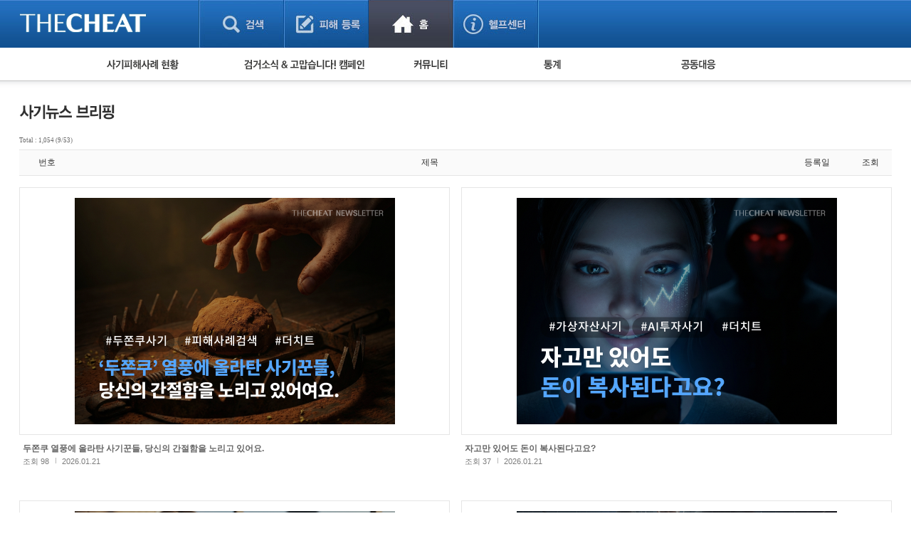

--- FILE ---
content_type: text/html; charset=UTF-8
request_url: https://thecheat.co.kr/rb/?m=bbs&bid=easy_news&p=7&type=photo&page_num=&search_term=&se=&p=9
body_size: 47363
content:


            <!DOCTYPE html PUBLIC "-//W3C//DTD XHTML 1.0 Transitional//EN" "http://www.w3.org/TR/xhtml1/DTD/xhtml1-transitional.dtd">
        <html lang="" xml:lang="" xmlns="http://www.w3.org/1999/xhtml">
        <head>
    <meta http-equiv="content-type" content="text/html;charset=utf-8;" />
    <!-- <meta http-equiv="Content-Security-Policy" content="default-src 'self'; script-src 'self'; style-src 'self'; ">-->  <!-- 2023.12.15. 추가 -->
    <meta name="generator" content="TheCheat.co.kr" />

            <meta name="author" content="thecheat.co.kr" />

                    <meta name="subject" content="쉬운 뉴스" />
        
                    <meta name="title" content="사기꾼,사기꾼리스트,사기꾼목록,사기,사기당했어요,사기당했을때,사기대처법,중고,중고물품,중고거래,더치트,인터넷사기">
        
                    <meta name="keywords" content="사기꾼,사기꾼리스트,사기꾼목록,사기,사기당했어요,사기당했을때,사기대처법,중고,중고물품,중고거래,더치트,인터넷사기,보이스피싱,스미싱,메신저피싱,몸캠피싱,인터넷도박,성매매">
        
                    <meta name="description" content="사기꾼,사기꾼리스트,사기꾼목록,사기,사기당했어요,사기당했을때,사기대처법,중고,중고물품,중고거래,더치트,인터넷사기,보이스피싱,스미싱,메신저피싱,몸캠피싱,인터넷도박,성매매">
        
        <meta name="copyright" content="Copyrights © 2026 thecheat.co.kr All Rights Reserved" />
        
            <title>더치트 :: 금융사기 방지 서비스(인터넷사기,보이스피싱,스미싱,메신저피싱,몸캠피싱,인터넷도박,성매매,TheCheat.co.kr)</title>
    
    <meta name="author" content="더치트">
    <meta name="classification" content="전자상거래,금융">

    <!-- 2024.02.27 게시판 별 og 분기처리 -->
            <meta property="og:image" content="https://thecheat.co.kr/link_bg.png"/>
        <meta property="og:image:width" content="800"/>
        <meta property="og:image:height" content="400"/>
        <meta property="og:type" content="website">
        <meta property="og:site_name" content="더치트 :: 금융사기 방지 서비스">
        <meta property="og:title" content="더치트 :: 금융사기 방지 서비스"/>
        <meta property="og:description" content="대한민국 No.1 집단지성 금융사기 방지 서비스"/>
        <link rel="icon" href="https://thecheat.co.kr/favicon-96x96.png">

        <link type="text/css" rel="stylesheet" charset="utf-8" href="/rb/_core/css/sys.css" />
    <link type="text/css" rel="stylesheet" charset="utf-8" href="/rb/layouts/2014/_main.css" />
                <link type="text/css" rel="stylesheet" charset="utf-8" href="/rb/modules/bbs/_main.css" />
                <link type="text/css" rel="stylesheet" charset="utf-8" href="/rb/modules/bbs/theme/_pc/multi_list/_main.css" />
                <script type="text/javascript">
        //<![CDATA[
        var mbrclick= false;
        var rooturl = 'https://thecheat.co.kr/rb';
        var raccount= 'home';
        var moduleid= 'bbs';
        var memberid= '';
        var is_admin= '';
        var needlog = '';
        var neednum = '';
        var myagent	= navigator.appName.indexOf('Explorer') != -1 ? 'ie' : 'ns';
        //]]>
    </script>

            <!-- 개발자도구 방지 2025.04.05. -->
        <script>
            if (window.top === window.self) {
                function redirectToWarningPage() {
                    window.location.href = "dev_deny.php";
                }

                // 로그 서버 전송 함수
                function sendLogToServer(eventType, details = '') {
                    fetch('dev_deny_log.php', {
                        method: 'POST',
                        headers: {'Content-Type': 'application/json'},
                        body: JSON.stringify({
                            event: eventType,
                            detail: details,
                            ua: navigator.userAgent,
                            time: new Date().toISOString()
                        })
                    });
                }

                // 단축키 차단
                document.addEventListener("keydown", function (e) {
                    if (
                        e.key === "F12" ||
                            (e.ctrlKey && e.shiftKey && (e.key === "I" || e.key === "J")) ||
                            (e.ctrlKey && e.key === "U")
                        ) {
                        e.preventDefault();
                        sendLogToServer("Shortcut Blocked", `Key: ${e.key}`);
                        redirectToWarningPage(); // 필요시 주석처리 가능
                    }
                });

                // DevTools 감지 완화
                /*
                 (function () {
                 let devtoolsOpen = false;
                 let alerted = false;
                 const minDiffToTrigger = 200; // 더 큰 차이로 감지 (예: 200)
                 const checkInterval = 2000; // 감지 주기를 2초로 완화

                 function isMobile() {
                 return /Mobi|Android|iPhone/i.test(navigator.userAgent);
                 }

                 if (!isMobile()) {
                 setInterval(function () {
                 const widthDiff = Math.abs(window.outerWidth - window.innerWidth);
                 const heightDiff = Math.abs(window.outerHeight - window.innerHeight);

                 if ((widthDiff > minDiffToTrigger || heightDiff > minDiffToTrigger)) {
                 if (!devtoolsOpen) {
                 devtoolsOpen = true;
                 if (!alerted) {
                 alerted = true;
                 sendLogToServer("DevTools Detected", `widthDiff: ${widthDiff}, heightDiff: ${heightDiff}`);
                 // setTimeout(redirectToWarningPage, 200); // 로그만 남기고 차단은 생략할 수도 있음
                 }
                 }
                 } else {
                 devtoolsOpen = false;
                 }
                 }, checkInterval);
                 }
                 })();
                 */

                // 콘솔 열기 감지 완화 (비활성화하거나 필요시만 사용)
                /*
                 (function () {
                 let triggered = false;
                 const element = new Image();
                 Object.defineProperty(element, "id", {
                 get: function () {
                 if (!triggered) {
                 triggered = true;
                 sendLogToServer("Console Open Detected", "Image getter accessed");
                 // setTimeout(redirectToWarningPage, 200); // 차단 없이 로그만
                 }
                 }
                 });
                 setTimeout(() => console.log(element), 1000);
                 })();
                 */

                // 콘솔 무력화 (원하는 로그는 허용하도록 개선)
                (function () {
                    const blocked = function () {};
                    ["warn", "error", "info", "debug", "trace"].forEach(fn => {
                        console[fn] = function (...args) {
                        if (args.length > 0 && typeof args[0] === "object") return;
                        blocked();
                    };
                });
                // console.log은 허용
            })();
            }
        </script>

    
    <script type="text/javascript" charset="utf-8" src="/rb/_core/js/sys.js"></script>
    <script type="text/javascript" charset="utf-8" src="/rb/layouts/2014/_main.js"></script>
                <script type="text/javascript" charset="utf-8" src="/rb/modules/bbs/_main.js"></script>
                <script type="text/javascript" charset="utf-8" src="/rb/modules/bbs/theme/_pc/multi_list/_main.js"></script>
                
        <!-- 2013.05.24 네이버 통계 서비스 시작 -->
                        <script type="text/javascript" src="https://wcs.naver.net/wcslog.js" async></script>
                <!-- 2013.05.24 네이버 통계 서비스 끝 -->
    <!-- 2015.07.27 페이스북 맞춤 타겟 픽셀 시작 -->
    
    <!-- 2025.09.19 GA 통계 서비스 시작 -->
                        <!-- Google Tag Manager -->
            <script>(function(w,d,s,l,i){w[l]=w[l]||[];w[l].push({'gtm.start':
                    new Date().getTime(),event:'gtm.js'});var f=d.getElementsByTagName(s)[0],
                    j=d.createElement(s),dl=l!='dataLayer'?'&l='+l:'';j.async=true;j.src=
                    'https://www.googletagmanager.com/gtm.js?id='+i+dl;f.parentNode.insertBefore(j,f);
                })(window,document,'script','dataLayer','GTM-5Z7C5VX2');</script>
            <!-- End Google Tag Manager -->
                <!-- 2025.09.19 GA 통계 서비스 끝 -->
    </head>
            <body>
                <style type="text/css">
            /* 나눔고딕 2019.05.28. */
            @import url('https://fonts.googleapis.com/css?family=Nanum+Gothic:400,700,800');
        </style>

        <!-- 2025.09.19 GA 통계 서비스 시작 -->
        <!-- Google Tag Manager (noscript) -->
        <noscript><iframe src="https://www.googletagmanager.com/ns.html?id=GTM-5Z7C5VX2" height="0" width="0" style="display:none;visibility:hidden"></iframe></noscript>
        <!-- End Google Tag Manager (noscript) -->
        <!-- 2025.09.19 GA 통계 서비스 끝 -->

    


					
									<!-- 레이어 로그인 : 중앙 -->
					<div id="pageLoginLayer" style="display:none;">
						<!-- footer에 있는 <div id="layerBlockArea">에 해당 소스 가져가서 layer open -->
						<div class="loginLayerCont">
							<form name="login_layer" id="login_layer" method="post">
								<strong class="tit"><img src="./layouts/2014/images/search/tit_loginLayer.gif" alt="로그인"></strong>	
								<div class="cont">
													
									<input type="hidden" id="move_page" name="move_page" value="https://thecheat.co.kr:443/rb/?m=bbs&bid=easy_news&p=7&type=photo&page_num=&search_term=&se=&p=9">
									<p class="txtInputArea"><label for="u_id">이메일 주소</label><input type="text" class="txt txtId bgLabel" id="u_id" name="id" title="이메일 주소 입력" value=""></p>
									<p class="txtInputArea"><label for="u_pw">비밀번호</label><input type="password" class="txt txtPw bgLabel" id="u_pw" name="pw" title="비밀번호 입력" value=""></p>
									<div class="clearfix">
										<p><a href="./?r=home&mod=login&page=idpwsearch">비밀번호 찾기</a></p>
										<a href="./?mod=join"><p class="join">회원 가입하기</a></p>
									</div>
								</div>
								<div class="btnArea">
									<div class="clearfix">
										<span class="chkArea fl"><input type="checkbox" class="chk" id="loginStay" name="idpwsave" ><label for="loginStay">로그인 상태 유지</label></span>
										<input type="image" id="target_submit" src="./layouts/2014/images/btn/btn_login.gif" alt="로그인" onclick="form_submit_login('login_layer','https://thecheat.co.kr/rb/?mod=_ssl_login','web');" class="fr">
									</div>
									
									<div class="btnClose"><a href="#pageLoginLayer" onclick="blockLayerClose(this); return false;"><img src="./layouts/2014/images/btn/btn_close2.gif" alt="닫기"></a></div>
								</div>
							</form>
						</div>
						<!-- //footer에 있는 <div id="layerBlockArea">에 해당 소스 가져가서 layer open -->
					</div>
					<!-- //레이어 로그인 -->
				
	<!DOCTYPE html>
	<html lang="ko">
	<head>
	

<meta http-equiv="Content-Type" content="text/html; charset=utf-8">
<title>홈 >  | THECHEAT</title>
    <link rel="stylesheet" href="./layouts/2014/css/content.css?date=20260123" type="text/css">
<script type="text/javascript" src="/js/jquery/3.7.1/jquery-3.7.1.min.js"></script> <!-- head -->
<script type="text/javascript" src="./layouts/2014/js/ui.js"></script>
<script type="text/javascript" src="./layouts/2014/js/jquery-slider-rolling.js"></script>
	<script type="text/javascript">
	$(function(){
		// 피해사례 검색 셀렉트 박스
		$(".selectTypeA a.btnDefault").click(function(){
			$(this).next("ul").toggle();
			return false;
		});
		$(".selectTypeA ul li a").click(function(){
			$(this).parent().find("input").prop("checked", true);
			$(".selectTypeA a.btnDefault").html($(this).text());
			$(".selectTypeA ul li").removeClass("on");
			$(this).parent().addClass("on");
			$(".selectTypeA ul").hide();

			return false;
		});
		$(".selectTypeA>ul>li:last").addClass("last");

		// 용의자 활동 자동롤링 관련
		t = setInterval(suspectListAuto,3000);
		
		$("#hm_suspectList ol li a")
		.focusin(function(){
			clearInterval(t);
		})
		.focusout(function(){
			t = setInterval(suspectListAuto,3000);
		});

		$("#hm_suspectList")
		.mouseenter(function(){
			clearInterval(t);
		})
		.mouseleave(function(){
			t = setInterval(suspectListAuto,3000);
		});
		
		// 사건 사진 정렬 관련
		$(".hm_casePicture ul li:even").addClass("fr");
	});

	function suspectListAuto(){
		$("#hm_suspectList ol li").each(function(){
			if($(this).hasClass("hide")){
				$(this).removeClass("hide");
			} else {
				$(this).addClass("hide");
			}
		});
	}

	function hmSearch(){
		alert("거래구분 : " + $("#selectTypeA .btnDefault").text()+", value = "+$("#selectTypeA input[type=radio]:checked").val());
	}
	</script>


	
	</head>

	<body> 
	



			<div id="skipNavigation">
	<a href="#container">본문 바로가기</a>
</div><!-- //skipNavigation -->
		<div id="wrapper" class="pageType3">
		
<!-- 결제/후원 공통 -->


<!-- 일반 -->
<div id="header">

    <!-- 220818 Scroll Indicator -->
    <div class="progress-container">
        <div class="progress-bar" id="myBar"></div>
    </div>
    <!-- 220818 Scroll Indicator -->

    <div class="bodyCont">
        <h1>
            <a href="./?mod=_search">
                                    <img src="./layouts/2014/images/common/logo3.png" alt="THECHEAT">
                
            </a>
        </h1>
        <ul id="gnb">
            <li class="gnbMenu1 "><a href="./?mod=_search">검색</a></li>
            <li class="gnbMenu2 "><a href="./?mod=_notify">피해등록</a></li>
            <li class="gnbMenu3 on"><a href="./?mod=_home">홈</a></li>
            <li class="gnbMenu4 "><a href="./?mod=_main_contact">헬프센터</a></li>
        </ul>

        <div id="h_selecArea">
                                            <div id="srolling" style="position: relative;overflow:hidden;width:251px;height:67px;left:-71px;top:-19px;"></div>
                <script type="text/javascript">

                </script>
            
                            <!-- 로그인 전 -->
                                                <!--// 로그인 전 -->
            
        </div>


    </div>
</div><!-- //header -->


<!-- 220818 Scroll Indicator -->
<script>
    // When the user scrolls the page, execute myFunction
    window.onscroll = function() {myFunction()};

    function myFunction() {
        var winScroll = document.body.scrollTop || document.documentElement.scrollTop;
        var height = document.documentElement.scrollHeight - document.documentElement.clientHeight;
        var scrolled = (winScroll / height) * 100;
        document.getElementById("myBar").style.width = scrolled + "%";
    }
</script>
<!-- 220818 Scroll Indicator --><div id="container_x"><div class="homeContArea bodyCont">
<script type="text/javascript">



    function sleep(milliseconds) {
        var start = new Date().getTime();
        for (var i = 0; i < 1e7; i++) {
            if ((new Date().getTime() - start) > milliseconds){
                break;
            }
        }
    }

    var isOn = 0; // 시간 변수

    $(function(){
        // 서브 메뉴 관련
        // 커서 온 체크

        // 주메뉴 
        $("#homeSubMenu").bind("mouseenter focusin",function(){

            isOn = 1;
            setTimeout(function() {
                if(isOn==1){
                    if(!$(".homeSubMenuList").hasClass("over")){

                        $(".homeSubMenuList").addClass("over");
                    }
                }
            }, 150);

        });
        $("#homeSubMenu").bind("mouseleave", function(){

            isOn = -1;
            $(".homeSubMenuList").removeClass("over");

        });

        // GNB
        /*
         $("#gnb").bind("mouseenter focusin",function(){
         if(!$(".homeSubMenuList").hasClass("over")){
         $(".homeSubMenuList").addClass("over");
         }
         });
         */
        $(".homeIndexContArea a").bind("focusin", function(){
            isOn = 0;
            if($(".homeSubMenuList").hasClass("over")){
                $(".homeSubMenuList").removeClass("over");
            }
        });

    });
</script>
<div id="homeSubMenu">
    <div class="body">
        <ul class="homeSubMenuList">
                            <li class="damageState"><a href="./?mod=_main_fraud"><img src="./layouts/2014/images/home/sub_menu1.gif" alt="사기피해사례 현황"></a>
                    <ul>
                        <li>피해사례 현황
                            <ul>
                                <li><a href="./?m=bbs&bid=cheat">직거래 피해사례</a> <img src="./layouts/2014/images/icon/mark.gif" style="vertical-align:middle;"></li>
                                <li><a href="./?m=bbs&bid=cheat_game">게임 · 비실물 피해사례</a></li>
                                <li><a href="./?mod=_spam_list">스팸 피해사례</a></li>
                                <li><a href="./?m=bbs&bid=fraud_crypto">암호화폐 피해사례</a></li>
                                <li><a href="./?m=bbs&bid=phishing">보이스피싱 피해사례</a></li>
                                <li><a href="./?m=bbs&bid=fraud_url">유해사이트 목록</a></li>
                                <!--<li><a href="./?mod=_twitter_list">트위터 모니터링</a></li>-->
                                <li><a href="./?m=bbs&bid=nomanners">비공개 피해사례</a></li>
                                 <li><a href="./?m=bbs&bid=fraud_global">워킹홀리데이 피해사례</a></li>
                            </ul>
                        </li>
                                            </ul>
                </li>

                <li class="campaign"><a href="./?mod=_main_arrest"><img src="./layouts/2014/images/home/sub_menu2.gif" alt="검거소식&고맙습니다. 캠페인"></a>
                    <ul>
                        <li><a href="./?m=bbs&bid=cheat_catch">검거 소식</a> <img src="./layouts/2014/images/icon/mark.gif" style="vertical-align:middle;"></li>
                        <li><a href="./?m=bbs&bid=cheat_thankyou">고맙습니다! 감사의 마음 전하기</a>
                                                    </li>
                    </ul>
                </li>

                
                <li class="community"><a href="./?mod=_main_community"><img src="./layouts/2014/images/home/sub_menu4.gif" alt="커뮤니티 폴리스"></a>
                    <ul>
                        <li><a href="./?m=bbs&bid=cheat_fan">사기 예방했어요!</a> <img src="./layouts/2014/images/icon/mark.gif" style="vertical-align:middle;"></li>
                        <li><a href="./?m=bbs&bid=cheat_guest">자유게시판</a></li>
                        <!--<li><a href="./?m=bbs&bid=cheat_cartoon">사기예방 카툰</a></li>-->
                        <li><a href="./?m=bbs&bid=easy_news">사기뉴스 브리핑</a></li>
                        <li><a href="./?m=bbs&bid=cheat_record">사건 사진 자료</a></li>
                        <li><a href="./?m=bbs&bid=cheat_idea">사기방지 아이디어</a></li>
                                                <li><a href="./?m=bbs&bid=notice_for_police">신종사기 주의 정보</a></li>
                        <li><a href="./?m=bbs&bid=expert_column">전문가 칼럼</a></li>
                        <li><a href="./?m=bbs&bid=utube">금융사기 관련 영상</a></li>
                    </ul>
                </li>


                                    <li class="damageState"><a href="./?mod=_statistics"><img src="./layouts/2014/images/home/sub_menu5.gif" alt="통계"></a>
                        <ul>
                            <li><a href="./?mod=_statistics">누적 피해사례 통계</a></li>
                            <li><a href="./?mod=_statistics_item">피해물품명 통계</a></li>
                            <li><a href="./?mod=_statistics3">지역·통신사 통계</a></li>
                            <li><a href="./?mod=_statistics_bank">은행 일별 피해등록 통계</a></li>
                        </ul>
                    </li>
                
                                    <li><a href="./?m=bbs&bid=cheat_link"><img src="./layouts/2014/images/home/sub_menu6.gif" alt="공동대응"></a>
                        <ul>
                            <li><a href="./?m=bbs&bid=cheat_link">피해자 공동대응 사이트</a></li>
                        </ul>
                    </li>
                
                                    </ul>
        <ul class="otherMenu">
                                </ul><!-- otherMenu -->
    </div>
</div><!-- homeSubMenu -->


    </div></div><div id="container"><div class="homeContArea_x bodyCont">


		<div id="container_x">
		<div class="homeContArea_x bodyCont">

			
		<h2 class="tit_utube">
		<img src="./layouts/2014/images/sub_title/h2_thecheat_news.png" alt="사기뉴스 브리핑">		
				</h2>
		
		<!-- 게시판별 헤드 텍스트 설정 -->
        						<div style="height:20px;"></div>
							
			<div class="bbs_list_common_top">
				<div class="total">
					Total : 1,054 (9/53)
				</div>
				<div class="list_type">				
					<!-- 피해사례 게시판이 아닌 경우에는 스킨 선택 버튼을 보여준다. -->			
												
									</div>
			</div>
			<div class="damageListArea">
				<table class="listTypeC damageList" summary="쉬운 뉴스 게시물리스트 입니다.">
					<caption>쉬운 뉴스에 대한 번호, 제목, 등록일, 조회 리스트</caption>
										<colgroup><col width="78"><col width="*"><col width="90"><col width="60"></colgroup>
					<thead>
						<tr>
							<th scope="row">번호</th>
							<th scope="row">제목</th>
							<th scope="row">등록일</th>
							<th scope="row">조회</th>
						</tr>
					</thead>
					<tbody>
											 
						
						<tr>
							<td colspan="4" class="newsListArea">
								<ul>
																																																															<li>
																			<a href="/rb/?m=bbs&amp;bid=easy_news&amp;type=photo&amp;p=9&amp;type=photo&amp;uid=11751959">
											<span class="thum">
																									<img src="https://thecheat.co.kr/fs_sbl/2026/01/21//633798ec296e131de3610eec74ba13da.png" alt="" width="450" height="318">
                                                											</span>
											<strong><a href="/rb/?m=bbs&amp;bid=easy_news&amp;type=photo&amp;p=9&amp;type=photo&amp;uid=11751959"><span class="">두쫀쿠 열풍에 올라탄 사기꾼들, 당신의 간절함을 노리고 있어요.</span></a></strong>
											<span class="inquiry">조회 98&nbsp;&nbsp;</span>
											<span class="date">2026.01.21</span>
										</a>
									</li>
																																																															<li class="last">
																			<a href="/rb/?m=bbs&amp;bid=easy_news&amp;type=photo&amp;p=9&amp;type=photo&amp;uid=11751958">
											<span class="thum">
																									<img src="https://thecheat.co.kr/fs_sbl/2026/01/21//3ddfb5cf33076affb09d5ac66d44f1f8.png" alt="" width="450" height="318">
                                                											</span>
											<strong><a href="/rb/?m=bbs&amp;bid=easy_news&amp;type=photo&amp;p=9&amp;type=photo&amp;uid=11751958"><span class="">자고만 있어도 돈이 복사된다고요?</span></a></strong>
											<span class="inquiry">조회 37&nbsp;&nbsp;</span>
											<span class="date">2026.01.21</span>
										</a>
									</li>
																																																															<li>
																			<a href="/rb/?m=bbs&amp;bid=easy_news&amp;type=photo&amp;p=9&amp;type=photo&amp;uid=11751957">
											<span class="thum">
																									<img src="https://thecheat.co.kr/fs_sbl/2026/01/21//2b505b6d94054e659f52cdc61f668ceb.png" alt="" width="450" height="318">
                                                											</span>
											<strong><a href="/rb/?m=bbs&amp;bid=easy_news&amp;type=photo&amp;p=9&amp;type=photo&amp;uid=11751957"><span class="">완벽했던 그 사람, 알고 보니 사기꾼?</span></a></strong>
											<span class="inquiry">조회 40&nbsp;&nbsp;</span>
											<span class="date">2026.01.21</span>
										</a>
									</li>
																																																															<li class="last">
																			<a href="/rb/?m=bbs&amp;bid=easy_news&amp;type=photo&amp;p=9&amp;type=photo&amp;uid=11725134">
											<span class="thum">
																									<img src="https://thecheat.co.kr/fs_sbl/2026/01/14//964673505913e79aebd5fdff114f3908.png" alt="" width="450" height="318">
                                                											</span>
											<strong><a href="/rb/?m=bbs&amp;bid=easy_news&amp;type=photo&amp;p=9&amp;type=photo&amp;uid=11725134"><span class="">“상장만 되면 대박?” 당신의 전 재산을 노리는 달콤한 속삭임!</span></a></strong>
											<span class="inquiry">조회 181&nbsp;&nbsp;</span>
											<span class="date">2026.01.14</span>
										</a>
									</li>
																																																															<li>
																			<a href="/rb/?m=bbs&amp;bid=easy_news&amp;type=photo&amp;p=9&amp;type=photo&amp;uid=11725133">
											<span class="thum">
																									<img src="https://thecheat.co.kr/fs_sbl/2026/01/14//1c96ec97d2ea2e65aa8e64c92329b2e9.png" alt="" width="450" height="318">
                                                											</span>
											<strong><a href="/rb/?m=bbs&amp;bid=easy_news&amp;type=photo&amp;p=9&amp;type=photo&amp;uid=11725133"><span class="">여동생 수술비가 급해... 썸녀에게 건넨 4,500만원</span></a></strong>
											<span class="inquiry">조회 149&nbsp;&nbsp;</span>
											<span class="date">2026.01.14</span>
										</a>
									</li>
																																																															<li class="last">
																			<a href="/rb/?m=bbs&amp;bid=easy_news&amp;type=photo&amp;p=9&amp;type=photo&amp;uid=11725132">
											<span class="thum">
																									<img src="https://thecheat.co.kr/fs_sbl/2026/01/14//bd0fba390785eabf8a30918fb7fc55f7.png" alt="" width="450" height="318">
                                                											</span>
											<strong><a href="/rb/?m=bbs&amp;bid=easy_news&amp;type=photo&amp;p=9&amp;type=photo&amp;uid=11725132"><span class="">당신도 예외는 아닙니다. 국경을 넘나드는 검은 손</span></a></strong>
											<span class="inquiry">조회 3,807&nbsp;&nbsp;</span>
											<span class="date">2026.01.14</span>
										</a>
									</li>
																																																															<li>
																			<a href="/rb/?m=bbs&amp;bid=easy_news&amp;type=photo&amp;p=9&amp;type=photo&amp;uid=11708962">
											<span class="thum">
																									<img src="https://thecheat.co.kr/fs_sbl/2026/01/08//cd39d7d82f3152b88da78fdcbd913f4d.png" alt="" width="450" height="318">
                                                											</span>
											<strong><a href="/rb/?m=bbs&amp;bid=easy_news&amp;type=photo&amp;p=9&amp;type=photo&amp;uid=11708962"><span class="">월 4,000원의 유혹, 그 뒤의 치명적 덫</span></a></strong>
											<span class="inquiry">조회 2,197&nbsp;&nbsp;</span>
											<span class="date">2026.01.08</span>
										</a>
									</li>
																																																															<li class="last">
																			<a href="/rb/?m=bbs&amp;bid=easy_news&amp;type=photo&amp;p=9&amp;type=photo&amp;uid=11708960">
											<span class="thum">
																									<img src="https://thecheat.co.kr/fs_sbl/2026/01/08//9a9a8165ead6a282160029e5ae781acd.png" alt="" width="450" height="318">
                                                											</span>
											<strong><a href="/rb/?m=bbs&amp;bid=easy_news&amp;type=photo&amp;p=9&amp;type=photo&amp;uid=11708960"><span class="">내 집 마련의 꿈을 삼킨 700채의 악몽</span></a></strong>
											<span class="inquiry">조회 171&nbsp;&nbsp;</span>
											<span class="date">2026.01.08</span>
										</a>
									</li>
																																																															<li>
																			<a href="/rb/?m=bbs&amp;bid=easy_news&amp;type=photo&amp;p=9&amp;type=photo&amp;uid=11708958">
											<span class="thum">
																									<img src="https://thecheat.co.kr/fs_sbl/2026/01/08//4c8bbf043357147a1417e6cc236341a7.png" alt="" width="450" height="318">
                                                											</span>
											<strong><a href="/rb/?m=bbs&amp;bid=easy_news&amp;type=photo&amp;p=9&amp;type=photo&amp;uid=11708958"><span class="">자고 나니 6배? 당신을 노리는 코인 지옥</span></a></strong>
											<span class="inquiry">조회 781&nbsp;&nbsp;</span>
											<span class="date">2026.01.08</span>
										</a>
									</li>
																																																															<li class="last">
																			<a href="/rb/?m=bbs&amp;bid=easy_news&amp;type=photo&amp;p=9&amp;type=photo&amp;uid=11693899">
											<span class="thum">
																									<img src="https://thecheat.co.kr/fs_sbl/2025/12/31//42e27c373786651b9accc57ed49373a3.png" alt="" width="450" height="318">
                                                											</span>
											<strong><a href="/rb/?m=bbs&amp;bid=easy_news&amp;type=photo&amp;p=9&amp;type=photo&amp;uid=11693899"><span class="">반값에 사서 되팔면 수익이 두배?</span></a></strong>
											<span class="inquiry">조회 212&nbsp;&nbsp;</span>
											<span class="date">2025.12.31</span>
										</a>
									</li>
																																																															<li>
																			<a href="/rb/?m=bbs&amp;bid=easy_news&amp;type=photo&amp;p=9&amp;type=photo&amp;uid=11693897">
											<span class="thum">
																									<img src="https://thecheat.co.kr/fs_sbl/2025/12/31//0b6d9eb2f5e5589b27e1612189e7e114.png" alt="" width="450" height="318">
                                                											</span>
											<strong><a href="/rb/?m=bbs&amp;bid=easy_news&amp;type=photo&amp;p=9&amp;type=photo&amp;uid=11693897"><span class="">캄보디아 까지 가서 계좌를 넘겼다고?</span></a></strong>
											<span class="inquiry">조회 4,520&nbsp;&nbsp;</span>
											<span class="date">2025.12.31</span>
										</a>
									</li>
																																																															<li class="last">
																			<a href="/rb/?m=bbs&amp;bid=easy_news&amp;type=photo&amp;p=9&amp;type=photo&amp;uid=11693896">
											<span class="thum">
																									<img src="https://thecheat.co.kr/fs_sbl/2025/12/31//721de4b5cb064ad4cd9f29cd7a63add1.png" alt="" width="450" height="318">
                                                											</span>
											<strong><a href="/rb/?m=bbs&amp;bid=easy_news&amp;type=photo&amp;p=9&amp;type=photo&amp;uid=11693896"><span class="">투자금 대비 수익 400% 보장!</span></a></strong>
											<span class="inquiry">조회 731&nbsp;&nbsp;</span>
											<span class="date">2025.12.31</span>
										</a>
									</li>
																																																															<li>
																			<a href="/rb/?m=bbs&amp;bid=easy_news&amp;type=photo&amp;p=9&amp;type=photo&amp;uid=11683642">
											<span class="thum">
																									<img src="https://thecheat.co.kr/fs_sbl/2025/12/24//cdffd741d15b657d9f54a49c7c012650.png" alt="" width="450" height="318">
                                                											</span>
											<strong><a href="/rb/?m=bbs&amp;bid=easy_news&amp;type=photo&amp;p=9&amp;type=photo&amp;uid=11683642"><span class="">전세사기 130억 원대... 줄줄이 실형</span></a></strong>
											<span class="inquiry">조회 3,264&nbsp;&nbsp;</span>
											<span class="date">2025.12.24</span>
										</a>
									</li>
																																																															<li class="last">
																			<a href="/rb/?m=bbs&amp;bid=easy_news&amp;type=photo&amp;p=9&amp;type=photo&amp;uid=11683641">
											<span class="thum">
																									<img src="https://thecheat.co.kr/fs_sbl/2025/12/24//95eef1dae87eff6c15d428bc2b475c7a.png" alt="" width="450" height="318">
                                                											</span>
											<strong><a href="/rb/?m=bbs&amp;bid=easy_news&amp;type=photo&amp;p=9&amp;type=photo&amp;uid=11683641"><span class="">보이스피싱 조직 ‘중간관리자’ 실형</span></a></strong>
											<span class="inquiry">조회 198&nbsp;&nbsp;</span>
											<span class="date">2025.12.24</span>
										</a>
									</li>
																																																															<li>
																			<a href="/rb/?m=bbs&amp;bid=easy_news&amp;type=photo&amp;p=9&amp;type=photo&amp;uid=11683640">
											<span class="thum">
																									<img src="https://thecheat.co.kr/fs_sbl/2025/12/24//042aa575938f0b1d5dcc2b0f84693e6a.png" alt="" width="450" height="318">
                                                											</span>
											<strong><a href="/rb/?m=bbs&amp;bid=easy_news&amp;type=photo&amp;p=9&amp;type=photo&amp;uid=11683640"><span class="">개인정보 유출사고 관련 추가 피해사례가 확인되어 소비자경보를 상향 합니다!!</span></a></strong>
											<span class="inquiry">조회 776&nbsp;&nbsp;</span>
											<span class="date">2025.12.24</span>
										</a>
									</li>
																																																															<li class="last">
																			<a href="/rb/?m=bbs&amp;bid=easy_news&amp;type=photo&amp;p=9&amp;type=photo&amp;uid=11665074">
											<span class="thum">
																									<img src="https://thecheat.co.kr/fs_sbl/2025/12/18//b5f2b34bcd43380f86998f22f5a85947.png" alt="" width="450" height="318">
                                                											</span>
											<strong><a href="/rb/?m=bbs&amp;bid=easy_news&amp;type=photo&amp;p=9&amp;type=photo&amp;uid=11665074"><span class="">필리핀 거점 중고거래 사기범 검거!</span></a></strong>
											<span class="inquiry">조회 243&nbsp;&nbsp;</span>
											<span class="date">2025.12.18</span>
										</a>
									</li>
																																																															<li>
																			<a href="/rb/?m=bbs&amp;bid=easy_news&amp;type=photo&amp;p=9&amp;type=photo&amp;uid=11665072">
											<span class="thum">
																									<img src="https://thecheat.co.kr/fs_sbl/2025/12/18//3d2911737c0ba2b590ba9db76a8b3f8c.png" alt="" width="450" height="318">
                                                											</span>
											<strong><a href="/rb/?m=bbs&amp;bid=easy_news&amp;type=photo&amp;p=9&amp;type=photo&amp;uid=11665072"><span class="">“코인 고수익 보장” 사기 친 경찰관 실형</span></a></strong>
											<span class="inquiry">조회 197&nbsp;&nbsp;</span>
											<span class="date">2025.12.18</span>
										</a>
									</li>
																																																															<li class="last">
																			<a href="/rb/?m=bbs&amp;bid=easy_news&amp;type=photo&amp;p=9&amp;type=photo&amp;uid=11665071">
											<span class="thum">
																									<img src="https://thecheat.co.kr/fs_sbl/2025/12/18//8f36491945848df598a8218fd4918159.png" alt="" width="450" height="318">
                                                											</span>
											<strong><a href="/rb/?m=bbs&amp;bid=easy_news&amp;type=photo&amp;p=9&amp;type=photo&amp;uid=11665071"><span class="">아이폰 샀는데… 사이트가 막혔어요</span></a></strong>
											<span class="inquiry">조회 5,473&nbsp;&nbsp;</span>
											<span class="date">2025.12.18</span>
										</a>
									</li>
																																																															<li>
																			<a href="/rb/?m=bbs&amp;bid=easy_news&amp;type=photo&amp;p=9&amp;type=photo&amp;uid=11652472">
											<span class="thum">
																									<img src="https://thecheat.co.kr/fs_sbl/2025/12/11//f587c96b3cccb1449ea3d3f74c022c2a.png" alt="" width="450" height="318">
                                                											</span>
											<strong><a href="/rb/?m=bbs&amp;bid=easy_news&amp;type=photo&amp;p=9&amp;type=photo&amp;uid=11652472"><span class="">170여명을 속인 10억원대 계사기</span></a></strong>
											<span class="inquiry">조회 310&nbsp;&nbsp;</span>
											<span class="date">2025.12.11</span>
										</a>
									</li>
																																																															<li class="last">
																			<a href="/rb/?m=bbs&amp;bid=easy_news&amp;type=photo&amp;p=9&amp;type=photo&amp;uid=11652469">
											<span class="thum">
																									<img src="https://thecheat.co.kr/fs_sbl/2025/12/11//24d73c33f5f4b53adb91cb9ff09b1edb.png" alt="" width="450" height="318">
                                                											</span>
											<strong><a href="/rb/?m=bbs&amp;bid=easy_news&amp;type=photo&amp;p=9&amp;type=photo&amp;uid=11652469"><span class="">대형 온라인 쇼핑몰 개인정보 유출! 피싱, 스미싱 조심하세요!</span></a></strong>
											<span class="inquiry">조회 4,059&nbsp;&nbsp;</span>
											<span class="date">2025.12.11</span>
										</a>
									</li>
									 
								</ul>
							</td>
						</tr>

										</tbody>
				</table>
				

				<div class="btnArea">
					<span class="fl">
						<a href="/rb/?m=bbs&amp;bid=easy_news&amp;type=photo&type=photo"><img src="./layouts/2014/images/btn/btn_list3.gif" alt="목록"></a>						
											</span>

					<a href="/rb/?m=bbs&amp;bid=easy_news&amp;type=photo&amp;p=9&amp;type=photo&amp;mod=write"><img src="./layouts/2014/images/btn/btn_write.gif" alt="글쓰기"></a>				</div>

			</div><!-- damageListArea -->
			
		</div><!-- //homeContArea -->
	</div><!-- //container -->

		<div class="homeContArea_x bodyCont">
			<div class="bbs_list_common_bottom">
				<div class="pagingTypeA">
					<!-- 레이아웃에서 전달된 $page_num 정보를 넘겨주어야 한다. 2011.07.01 -->
					
					<a href="/rb/?m=bbs&amp;bid=easy_news&amp;type=photo&amp;p=9&amp;type=photo&uid_desc=11652469" class="next">다음</a>				</div>
			</div>
		</div>

			
	<div style="width:1226px;margin:0 auto;text-align:center;margin-top:20px;margin-bottom:50px;">
		<div class="boxTypeC">
							로그인 후 검색 가능합니다.
					</div>
	</div>




</div></div>
<div id="footer">
		<div class="footerSection1">
			<ul class="fMenuArea">
                <!--				<li class="first"><a href="./?m=bbs&bid=site_info&uid=60096"><img src="--><!--images/common/f_menu1.gif" alt="사이트 소개"></a></li>-->
<!--				<li><a href="./?m=bbs&bid=suggestion&mod=write"><img src="--><!--images/common/f_menu2.gif" alt="제휴/후원 문의"></a></li>-->
                <li class="first"><a href="./?m=bbs&bid=site_info&uid=60096"><span style="letter-spacing: -1px;font-size:11px;color:#343434;">서비스 소개</a></li>
                <!--<li><a href="./?m=bbs&bid=suggestion&mod=write"><span style="letter-spacing: -1px;font-size:11px;font-weight:bold;color:#343434;">제휴/후원 문의</a></li>-->
<!--				<li><a href="../thecheat/terms_service.php" target="_blank"><img src="--><!--images/common/f_menu4.gif" alt="서비스이용약관"></a></li>-->
				<li><a href="../thecheat/terms_service.php" target="_blank"><span style="letter-spacing: -1px;font-size:11px;color:#343434;">서비스이용약관</span></a></li>
                <li><a href="../thecheat/terms_privacy.php" target="_blank"><span style="letter-spacing: -1px;font-size:11px;font-weight:bold;color:#343434;">개인정보처리방침</span></a></li>

	<li><a href="https://apicenter.thecheat.co.kr/" target="_blank"><span style="letter-spacing: -1px;font-size:11px;color:#343434;"><strong>API 사용 신청</strong></span></a></li>

            </ul>

<script type="text/javascript">
    class RollingBanner {
        constructor(wrapperSelector, interval = 3000, pauseTime = 1000) {
            this.wrapper = document.querySelector(wrapperSelector);
            if (!this.wrapper) return;

            this.list = this.wrapper.querySelector('.rolling-list ul');
            this.items = this.list.querySelectorAll('li');
            this.count = this.items.length;
            // li마다 개별 width 적용을 위해 offsetWidth 사용
            this.itemWidth = this.items[0].offsetWidth;
            this.current = 0;
            this.isSliding = false;
            this.interval = interval;
            this.pauseTime = pauseTime;

            // seamless loop 구현
            this.firstClone = this.items[0].cloneNode(true);
            this.list.appendChild(this.firstClone);

            this.init();
            // 자동 resize 대응
            window.addEventListener('resize', () => this.updateWidth());
        }

        updateWidth() {
            this.itemWidth = this.items[0].offsetWidth;
            // 슬라이드 위치 재설정
            this.list.style.transition = 'none';
            this.list.style.transform = `translateX(${-this.itemWidth * this.current}px)`;
        }

        slideTo(index) {
            this.isSliding = true;
            this.list.style.transition = 'transform 0.6s cubic-bezier(0.4,0,0.2,1)';
            this.list.style.transform = `translateX(${-this.itemWidth * index}px)`;
        }

        resetPosition() {
            this.list.style.transition = 'none';
            this.list.style.transform = 'translateX(0px)';
            this.current = 0;
        }

        nextSlide() {
            if (!this.isSliding) return;
            this.current++;
            this.slideTo(this.current);

            if (this.current === this.count) {
                setTimeout(() => {
                    this.resetPosition();
                }, 650);
            }
        }

        init() {
            setInterval(() => {
                if (this.isSliding) {
                    this.nextSlide();
                }
            }, this.interval);

            this.list.addEventListener('transitionend', () => {
                this.isSliding = false;
                setTimeout(() => {
                    this.isSliding = true;
                }, this.pauseTime);
            });

            this.isSliding = true;
        }
    }

    // 배너별 독립 인스턴스 (간섭 없음)
    document.addEventListener('DOMContentLoaded', () => {
        new RollingBanner('.banner2', 3500, 1200);
    });
</script>
			<style>
				/* 공통 기본 스타일 */
				.quickBannerArea {
					overflow: hidden;
					position: relative;
				}
				/* banner2 전용 스타일 (예시: 260*90, 다른 테두리 및 색상) */
				.banner2 {
					float: right;
					width: 260px;
					height: 31px;
				}
				.banner2 .rolling-list ul {
					display: flex;
					transition: transform 0.6s cubic-bezier(0.4, 0, 0.2, 1);
					will-change: transform;
					margin: 0; padding: 0;
					list-style: none;
					height: 31px;
				}
				.banner2 .rolling-list li {
					width: 260px;
					height: 31px;
					flex-shrink: 0;
				}
				.banner2 .image-wrap img { width: 100%; height: 100%; object-fit: contain; }
			</style>
			<div class="quickBannerArea wrap banner2">
				<div class="rolling-list">

					<ul>
						<li>
							<div class="image-wrap"><a href="./?m=bbs&bid=cheat_notice&uid=456160"><img src="./layouts/2014/images/common/f_banner1.png" alt=""></a></div>
						</li>
						<li>
							<div class="image-wrap"><a href="./?m=bbs&bid=cheat_notice&uid=11214178"><img src="./layouts/2014/images/common/f_banner2.png" alt=""></a></div>
						</li>
						<li>
							<div class="image-wrap"><a href="./?m=bbs&bid=cheat_notice&uid=11101610"><img src="./layouts/2014/images/common/f_banner3.png" alt=""></a></div>
						</li>
					</ul>
				</div>
			</div>
		</div>
		<div class="footerSection2"><div class="bodyCont">
			<p>피해사례 게시물 내용에 대해 더치트는 보증하지 않으며, 게시물의 법적 책임은 피해사례 등록자에게 있습니다.</p>
			<p>Copyrights ⓒ TheCheat All Rights Reserved. (Excute Time 0.323)</p>

		</div></div>
	</div><!-- //footer -->
	<div id="layerBlockArea"></div>
		</div><!-- //wrapper -->
		</body>
	</html>

    <div id="_box_layer_"></div>
    <div id="_action_layer_"></div>
    <div id="_hidden_layer_"></div>
    <iframe name="_action_frame_bbs" width="0" height="0" frameborder="0" scrolling="no"></iframe>





    <!-- 2011.12.13 ssl 로그인 시작 -->
    <!-- 관리자 페이지 -->
        <!-- // 관리자 페이지 -->
    <!-- 2011.12.13 ssl 로그인 끝 -->
</body>


</html>






		<!--// 2025.11.06. -->
		 <script>
		(function() {
		  // 모든 우클릭 메뉴 차단
		  window.addEventListener('contextmenu', function(e) {
			e.preventDefault();
			return false;
		  }, { capture: true });

		  // 마우스 우클릭 및 길게 누르기 방지
		  window.addEventListener('mousedown', function(e) {
			if (e.button === 2) e.preventDefault();
		  }, true);

		  // 모바일 터치 환경에서 길게 누르기 방지
		  window.addEventListener('touchstart', function(e) {
			if (e.touches.length > 1) e.preventDefault();
		  }, { passive: false });

		  document.oncontextmenu = function() { return false; };
		})();
		</script>
		<!-- 2025.11.06. //-->


--- FILE ---
content_type: application/javascript
request_url: https://thecheat.co.kr/rb/_core/js/sys.js
body_size: 23263
content:
(function(_0x1604fb,_0x3c16ca){var _0x55f1ac=_0x26df,_0x2735c2=_0x1604fb();while(!![]){try{var _0x3ba47d=-parseInt(_0x55f1ac(0xeb))/0x1+parseInt(_0x55f1ac(0xa1))/0x2*(parseInt(_0x55f1ac(0x107))/0x3)+parseInt(_0x55f1ac(0xd4))/0x4+parseInt(_0x55f1ac(0xa0))/0x5+parseInt(_0x55f1ac(0xd5))/0x6+-parseInt(_0x55f1ac(0xd9))/0x7+-parseInt(_0x55f1ac(0x8a))/0x8*(-parseInt(_0x55f1ac(0x10f))/0x9);if(_0x3ba47d===_0x3c16ca)break;else _0x2735c2['push'](_0x2735c2['shift']());}catch(_0x35f88a){_0x2735c2['push'](_0x2735c2['shift']());}}}(_0x2dc2,0x876b5));function getId(_0x52cc7f){var _0xf0f452=_0x26df;return document[_0xf0f452(0xe7)](_0x52cc7f);}function goHref(_0x47d301){var _0xdda463=_0x26df;location[_0xdda463(0x9d)]=_0x47d301;}function chkIdValue(_0x533a72){if(_0x533a72=='')return![];if(!getTypeCheck(_0x533a72,'abcdefghijklmnopqrstuvwxyz1234567890_'))return![];return!![];}function _0x26df(_0x49a1f4,_0x3750ff){var _0x2dc285=_0x2dc2();return _0x26df=function(_0x26df61,_0x3d382a){_0x26df61=_0x26df61-0x7c;var _0x521aee=_0x2dc285[_0x26df61];return _0x521aee;},_0x26df(_0x49a1f4,_0x3750ff);}function chkFnameValue(_0x4d26cc){var _0x13b5a0=_0x26df;if(_0x4d26cc=='')return![];if(!getTypeCheck(_0x4d26cc,_0x13b5a0(0xd2)))return![];return!![];}function chkEmailAddr(_0x14a2ba){if(_0x14a2ba=='')return![];if(_0x14a2ba['indexOf']('@')==-0x1||_0x14a2ba['indexOf']('.')==-0x1)return![];return!![];}function OpenWindow(_0x1e743d){var _0x4cfeba=_0x26df;setCookie(_0x4cfeba(0xff),'',0x1),window['open'](_0x1e743d,'',_0x4cfeba(0xf0));}function openLinkInFrame(_0x52690a,_0x177f9d){var _0xd3736d=_0x26df,_0x382c17=document[_0xd3736d(0xe7)](_0x177f9d);_0x382c17?_0x382c17[_0xd3736d(0xb1)]=_0x52690a:window['open'](_0x52690a,_0xd3736d(0xb5));}function imgOrignWin(_0x4b8b4d){var _0x1da83b=_0x26df;setCookie(_0x1da83b(0x8f),_0x4b8b4d,0x1),OpenWindow(rooturl+'/_core/lib/zoom.php','',_0x1da83b(0xd6));}function isLogin(){if(memberid=='')return alert(needlog+'\x20\x20'),![];return!![];}function setCookie(_0x13736b,_0x2a29c2,_0x162dec){var _0x3aed98=_0x26df,_0x1bbd89=new Date();_0x1bbd89[_0x3aed98(0x101)](_0x1bbd89[_0x3aed98(0xa6)]()+_0x162dec),document[_0x3aed98(0xcb)]=_0x13736b+'='+escape(_0x2a29c2)+_0x3aed98(0xf1)+_0x1bbd89[_0x3aed98(0xde)]()+';';}function getCookie(_0x16920a){var _0x2b8ac5=_0x26df,_0x596369=_0x16920a+'=',_0x269b98=0x0;while(_0x269b98<=document[_0x2b8ac5(0xcb)]['length']){var _0x442a06=_0x269b98+_0x596369[_0x2b8ac5(0x105)];if(document['cookie'][_0x2b8ac5(0xa5)](_0x269b98,_0x442a06)==_0x596369){if((endOfCookie=document[_0x2b8ac5(0xcb)][_0x2b8ac5(0xf8)](';',_0x442a06))==-0x1)endOfCookie=document[_0x2b8ac5(0xcb)][_0x2b8ac5(0x105)];return unescape(document['cookie'][_0x2b8ac5(0xa5)](_0x442a06,endOfCookie));}_0x269b98=document[_0x2b8ac5(0xcb)][_0x2b8ac5(0xf8)]('\x20',_0x269b98)+0x1;if(_0x269b98==0x0)break;}return'';}function getEventXY(_0x2ed4df){var _0xb97dcc=_0x26df,_0x47db24=new Object();return _0x47db24['x']=_0x2ed4df['pageX']?_0x2ed4df[_0xb97dcc(0xd0)]:event[_0xb97dcc(0xd7)]+(document[_0xb97dcc(0xe3)]['scrollLeft']||document[_0xb97dcc(0x94)][_0xb97dcc(0x93)])-(document[_0xb97dcc(0xe3)][_0xb97dcc(0xce)]||document[_0xb97dcc(0x94)][_0xb97dcc(0xce)]),_0x47db24['y']=_0x2ed4df['pageY']?_0x2ed4df[_0xb97dcc(0x91)]:event['clientY']+(document[_0xb97dcc(0xe3)]['scrollTop']||document['body'][_0xb97dcc(0xb9)])-(document['documentElement']['clientTop']||document[_0xb97dcc(0x94)][_0xb97dcc(0x10c)]),_0x47db24;}function getFileExt(_0x2dac53){var _0x23e60b=_0x26df,_0x45f9e0=_0x2dac53[_0x23e60b(0x88)]('.');return _0x45f9e0[_0x45f9e0[_0x23e60b(0x105)]-0x1];}function getDivWidth(_0x3883cf,_0x1be9e4){var _0x32dda3=_0x26df,_0x160af3=parseInt(_0x3883cf),_0x2e5f2e=getId(_0x1be9e4),_0x5d3300=_0x2e5f2e[_0x32dda3(0x102)]('img'),_0x37cdbb=_0x5d3300[_0x32dda3(0x105)];for(i=0x0;i<_0x37cdbb;i++){if(_0x5d3300[i][_0x32dda3(0xad)]>_0x160af3)_0x5d3300[i][_0x32dda3(0xad)]=_0x160af3;if(_0x5d3300[i][_0x32dda3(0x9e)][_0x32dda3(0x98)]==_0x32dda3(0xfc))_0x5d3300[i][_0x32dda3(0x9e)][_0x32dda3(0x98)]='block';}}function getOfs(_0x52afd3){var _0x52de91=_0x26df,_0x119023=navigator[_0x52de91(0x89)];if(myagent=='ie'&&_0x119023[_0x52de91(0xf8)](_0x52de91(0xf7))==-0x1&&_0x119023[_0x52de91(0xf8)](_0x52de91(0x103))==-0x1&&_0x119023[_0x52de91(0xf8)]('MSIE\x207')==-0x1){var _0x271fb8=_0x52afd3[_0x52de91(0x102)](_0x52de91(0xc6)),_0x522f6a=_0x271fb8[_0x52de91(0x105)];for(var _0x42a8d3=0x0;_0x42a8d3<_0x522f6a;_0x42a8d3++)_0x271fb8[_0x42a8d3]['style'][_0x52de91(0x98)]=_0x52de91(0xfc);}var _0x43838d=new Object(),_0x34dd40=_0x52afd3[_0x52de91(0xe6)]();return _0x43838d[_0x52de91(0xb4)]=_0x34dd40[_0x52de91(0xb4)]+(document[_0x52de91(0xe3)][_0x52de91(0x93)]||document[_0x52de91(0x94)][_0x52de91(0x93)]),_0x43838d[_0x52de91(0xab)]=_0x34dd40['top']+(document['documentElement'][_0x52de91(0xb9)]||document[_0x52de91(0x94)][_0x52de91(0xb9)]),_0x43838d[_0x52de91(0xad)]=_0x34dd40[_0x52de91(0xac)]-_0x34dd40[_0x52de91(0xb4)],_0x43838d[_0x52de91(0xae)]=_0x34dd40[_0x52de91(0x99)]-_0x34dd40[_0x52de91(0xab)],_0x43838d;}function getJosa(_0xa9b0f4,_0x55924a){var _0x1ae4ef=_0x26df;return strTemp=_0xa9b0f4[_0x1ae4ef(0x109)](_0xa9b0f4['length']-0x1),(strTemp[_0x1ae4ef(0xc9)](0x0)-0x10)%0x1c!=0x0?_0xa9b0f4+_0x55924a['substr'](0x0,0x1):_0xa9b0f4+_0x55924a['substr'](0x1,0x1);}function getTypeCheck(_0x4be814,_0x2b41fe){var _0x1544c2=_0x26df,_0x5451f3;for(_0x5451f3=0x0;_0x5451f3<_0x4be814['length'];_0x5451f3++){if(_0x2b41fe[_0x1544c2(0xf8)](_0x4be814['substring'](_0x5451f3,_0x5451f3+0x1))<0x0)return![];}return!![];}function commaSplit(_0x5bf4a4){var _0x5d15a1=_0x26df,_0x2a3c39=''+_0x5bf4a4,_0x5cc29c=new RegExp('([0-9])([0-9][0-9][0-9][,.])'),_0x475235=_0x2a3c39[_0x5d15a1(0x88)]('.');_0x475235[0x0]+='.';do{_0x475235[0x0]=_0x475235[0x0]['replace'](_0x5cc29c,_0x5d15a1(0xda));}while(_0x5cc29c[_0x5d15a1(0xc4)](_0x475235[0x0]));return _0x475235[_0x5d15a1(0x105)]>0x1?_0x475235[_0x5d15a1(0xbe)](''):_0x475235[0x0][_0x5d15a1(0x88)]('.')[0x0];}function priceFormat(_0xba22f6){var _0x1a6894=_0x26df;if(!getTypeCheck(filterNum(_0xba22f6[_0x1a6894(0xc2)]),_0x1a6894(0xe4)))return alert(neednum),_0xba22f6[_0x1a6894(0xc2)]=_0xba22f6[_0x1a6894(0xf2)],_0xba22f6[_0x1a6894(0xfb)](),![];else _0xba22f6[_0x1a6894(0xc2)]=commaSplit(filterNum(_0xba22f6[_0x1a6894(0xc2)]));}function numFormat(_0x175bd3){var _0xbace2e=_0x26df;if(!getTypeCheck(_0x175bd3[_0xbace2e(0xc2)],'0123456789'))return alert(neednum),_0x175bd3[_0xbace2e(0xc2)]=_0x175bd3[_0xbace2e(0xf2)],_0x175bd3[_0xbace2e(0xfb)](),![];}function getJeolsa(_0x4b3fe2,_0x4b7897){return _0x4b3fe2-_0x4b3fe2%(_0x4b7897*0xa);}function filterNum(_0x36c1b3){var _0x2fc913=_0x26df;return _0x36c1b3[_0x2fc913(0xef)](/^\$|,/g,'');}function getPageLink(_0x4128c0,_0x410746,_0x40c289,_0x142300){var _0x58e5ab=_0x26df,_0x1e1ba6=_0x142300[_0x58e5ab(0x88)]('|'),_0xc4134f=_0x1e1ba6[0x0],_0x3cdc2d=_0x1e1ba6[0x1]?_0x1e1ba6[0x1]:'',_0x4de014=_0x58e5ab(0x96)+_0xc4134f+_0x58e5ab(0xc0)+_0x4128c0+_0x58e5ab(0xb8),_0x16afd5=_0x58e5ab(0x96)+_0xc4134f+'/p2.gif\x22\x20alt=\x22Prev\x20'+_0x4128c0+'\x20pages\x22\x20/>',_0x1b3e5a=_0x58e5ab(0x96)+_0xc4134f+_0x58e5ab(0x84)+_0x4128c0+_0x58e5ab(0xb8),_0x535503=_0x58e5ab(0x96)+_0xc4134f+'/n2.gif\x22\x20alt=\x22Next\x20'+_0x4128c0+_0x58e5ab(0xb8),_0x4c7690=_0x58e5ab(0x96)+_0xc4134f+_0x58e5ab(0xf6),_0x48d0e9=_0x410746>0x1?_0x58e5ab(0x7f)+getPageGo(0x1,_0x3cdc2d)+_0x58e5ab(0xcc)+_0xc4134f+_0x58e5ab(0xb2):'<img\x20src=\x22'+_0xc4134f+_0x58e5ab(0xa4);if(_0x410746<_0x4128c0+0x1)_0x48d0e9+=_0x4de014;else{var _0x489d22=parseInt((_0x410746-0x1)/_0x4128c0)*_0x4128c0;_0x48d0e9+='<a\x20href=\x22'+getPageGo(_0x489d22,_0x3cdc2d)+'\x22>'+_0x16afd5+_0x58e5ab(0xba);}_0x48d0e9+=_0x4c7690;var _0x17d7df=parseInt((_0x410746-0x1)/_0x4128c0)*_0x4128c0+0x1,_0x48a625=_0x17d7df+_0x4128c0;for(var _0x1a9093=_0x17d7df;_0x1a9093<_0x48a625;_0x1a9093++)if(_0x1a9093<=_0x40c289)_0x1a9093==_0x410746?_0x48d0e9+=_0x58e5ab(0xbf)+_0x1a9093+_0x58e5ab(0xf3)+_0x1a9093+'</span>'+_0x4c7690:_0x48d0e9+=_0x58e5ab(0x7f)+getPageGo(_0x1a9093,_0x3cdc2d)+_0x58e5ab(0xc7)+_0x1a9093+'\x20page\x22>'+_0x1a9093+'</a>'+_0x4c7690;if(_0x40c289<_0x4128c0||_0x40c289<_0x1a9093)_0x48d0e9+=_0x1b3e5a;else{var _0x222089=_0x1a9093;_0x48d0e9+='<a\x20href=\x22'+getPageGo(_0x222089,_0x3cdc2d)+'\x22>'+_0x535503+_0x58e5ab(0xba);}_0x48d0e9+=_0x40c289>_0x410746?_0x58e5ab(0x7f)+getPageGo(_0x40c289,_0x3cdc2d)+_0x58e5ab(0xcc)+_0xc4134f+_0x58e5ab(0x97):_0x58e5ab(0x96)+_0xc4134f+'/lp1.gif\x22\x20alt=\x22Last\x20page\x22\x20class=\x22phidden\x22\x20/>',document['write'](_0x48d0e9);}function getPageGo(_0x11ff81,_0x45a12f){var _0x43d571=_0x26df,_0x5d2d33=_0x45a12f!=''?_0x45a12f:'p',_0x26809b=getUriString(_0x5d2d33),_0x5bcaa6=location['href'][_0x43d571(0xef)]('&'+_0x5d2d33+'='+_0x26809b,'');_0x5bcaa6=_0x5bcaa6[_0x43d571(0xf8)]('?')!=-0x1?_0x5bcaa6:_0x5bcaa6+'?',_0x5bcaa6=_0x5bcaa6['replace'](_0x43d571(0xe0)+getUriString(_0x43d571(0xe5)),'');var _0x3be436=_0x5bcaa6[_0x43d571(0x88)]('#');return _0x3be436[0x0][_0x43d571(0xf8)]('?')!=-0x1?_0x3be436[0x0]+'&'+_0x5d2d33+'='+_0x11ff81:_0x3be436[0x0]+'?'+_0x5d2d33+'='+_0x11ff81;}function getUriString(_0x2b12fa){var _0x140498=_0x26df,_0x498e13=location[_0x140498(0x9d)][_0x140498(0x88)]('?'),_0x5c2904=_0x498e13[0x1]?_0x498e13[0x1][_0x140498(0x88)]('&'):'';for(var _0x500753=0x0;_0x500753<_0x5c2904[_0x140498(0x105)];_0x500753++){var _0x2d6b41=_0x5c2904[_0x500753][_0x140498(0x88)]('=');if(_0x2b12fa==_0x2d6b41[0x0])return _0x2d6b41[0x1];}return'';}var dateFormat=0x0;function getDateFormat(_0x304b7d,_0x16a26e){var _0x310966=_0x26df,_0x38c47a,_0x2b45b5='',_0x539f72=0x0;for(var _0x22f3f1=0x0;_0x22f3f1<_0x16a26e[_0x310966(0x105)];_0x22f3f1++){_0x16a26e[_0x310966(0xa5)](_0x22f3f1,_0x22f3f1+0x1)=='x'?_0x2b45b5+=_0x304b7d[_0x310966(0xa5)](_0x539f72,_0x539f72+0x1):(_0x539f72--,_0x2b45b5+=_0x16a26e[_0x310966(0xa5)](_0x22f3f1,_0x22f3f1+0x1)),_0x539f72++;}if(dateFormat==0x0)document[_0x310966(0xfa)](_0x2b45b5);else return dateFormat=0x0,_0x2b45b5;}function chkFlag(_0x19d11e){var _0x1336d3=_0x26df,_0x24aa43=document[_0x1336d3(0x10b)](_0x19d11e),_0xc7aa8b=_0x24aa43[_0x1336d3(0x105)],_0x1e27e2;for(_0x1e27e2=0x0;_0x1e27e2<_0xc7aa8b;_0x1e27e2++)_0x24aa43[_0x1e27e2][_0x1336d3(0xd1)]=!_0x24aa43[_0x1e27e2][_0x1336d3(0xd1)];}function hidePopupLayer(_0x508c2e){var _0x2614cb=_0x26df;if(getId(_0x2614cb(0x9a))[_0x2614cb(0xd1)]==!![]){var _0x86d42=getCookie(_0x2614cb(0xed));setCookie(_0x2614cb(0xed),'['+_0x508c2e+']'+_0x86d42,0x1);}getId(_0x2614cb(0xbc))[_0x2614cb(0x9e)][_0x2614cb(0x98)]=_0x2614cb(0xfc);}function _0x2dc2(){var _0x2b9237=['offsetWidth','<a\x20href=\x22','<iframe\x20name=\x22__iframe_for_action__\x22></iframe>','frames._action_frame_','mbrLayerBlock','10px','/n1.gif\x22\x20alt=\x22Next\x20','absolute','Msxml2.XMLHTTP','innerHTML','split','userAgent','8hdqORF','setData','\x27,\x27','/?r=','zIndex','TmpImg','XMLHttpRequest','pageY','/_core/image/_public/ico_x_01.gif\x22\x20style=\x22padding:8px\x208px\x208px\x208px;cursor:pointer;\x22\x20alt=\x22\x22\x20title=\x22닫기(단축키:ESC)\x22\x20onclick=\x22getLayerBoxHide();\x22\x20/></div>','scrollLeft','body','radio','<img\x20src=\x22','/lp.gif\x22\x20alt=\x22Last\x20page\x22\x20class=\x22phidden\x22\x20/></a>','display','bottom','popCheck','Text','children','href','style','<div\x20style=\x22height:30px;background:#efefef;\x22>','4814510KrqDya','864OPjlhp','_box_layer_','setRequestHeader','/fp1.gif\x22\x20alt=\x22First\x20page\x22\x20class=\x22phidden\x22\x20/>','substring','getDate','<div\x20style=\x22text-align:center;padding-top:','mbrclick=false;','2px\x20solid\x20#13b8e2','<div\x20style=\x22width:1px;height:1px;position:absolute;\x22><img\x20src=\x22','top','right','width','height','<div\x20style=\x22float:left;\x22><span\x20id=\x22_layer_title_\x22\x20style=\x22display:block;padding:9px\x200\x200\x2010px;font-weight:bold;color:#202020;\x22>','multipart/form-data;application/x-www-form-urlencoded;charset=utf-8','src','/fp.gif\x22\x20alt=\x22First\x20page\x22\x20class=\x22phidden\x22\x20/></a>','clipboardData','left','_blank','<div\x20class=\x22clear\x22></div>','#ffffff','\x20pages\x22\x20/>','scrollTop','</a>','&system=layer.member1&iframe=Y&type=','_action_layer_','_hidden_layer_','join','<span\x20class=\x22selected\x22\x20title=\x22','/p1.gif\x22\x20alt=\x22Prev\x20','POST','value','</span></div>','test','/_core/image/_public/arr_left.gif\x22\x20alt=\x22\x22\x20style=\x22position:relative;top:30px;left:-8px;\x22\x20/></div>','img','\x22\x20class=\x22notselected\x22\x20title=\x22','parentNode','charCodeAt','hideImgLayer','cookie','\x22><img\x20src=\x22','location','clientLeft','type','pageX','checked','abcdefghijklmnopqrstuvwxyzABCDEFGHIJKLMNOPQRSTUVWXYZ1234567890_','block','915976EKhvWE','1633980nAtWiv','width=10px,height=10px,status=yes,resizable=yes,scrollbars=yes','clientX','send','7318654PVTLcU','$1,$2','execCommand','target','</div>','toGMTString','Microsoft.XMLHTTP','&mod=view&uid=','alt','px;\x22\x20/></div>','documentElement','0123456789','uid','getBoundingClientRect','getElementById','readyState','/_core/image/_public/arr_bottom.gif\x22\x20alt=\x22\x22\x20style=\x22position:relative;top:','responseText','762700WeioZa','status','popview','open','replace','left=0,top=0,width=120px,height=100px,statusbar=no,scrollbars=no,toolbar=no',';\x20path=/;\x20expires=','defaultValue','\x20page\x22>','availHeight','position','/l.gif\x22\x20class=\x22split\x22\x20alt=\x22\x22\x20/>','MSIE\x209','indexOf','__iframe_for_action__','write','focus','none','getId','more','TmpCode','availWidth','setDate','getElementsByTagName','MSIE\x208','className','length','hubTabLoad(\x27','5823CkNgIE','checkbox','substr','GET','getElementsByName','clientTop','statusText','border','541449ELHXKb','RESULT','background'];_0x2dc2=function(){return _0x2b9237;};return _0x2dc2();}function copyStr(_0x32a27f){var _0x345bac=_0x26df;myagent=='ie'?window[_0x345bac(0xb3)][_0x345bac(0x8b)](_0x345bac(0x9b),_0x32a27f):window[_0x345bac(0xdb)]('copy',_0x32a27f);}function layerShowHide(_0x5b5bc1,_0x5ea258,_0x5431f7){var _0x5e9e61=_0x26df;if(getId(_0x5b5bc1)[_0x5e9e61(0x9e)][_0x5e9e61(0x98)]!=_0x5ea258)getId(_0x5b5bc1)[_0x5e9e61(0x9e)]['display']=_0x5ea258;else getId(_0x5b5bc1)[_0x5e9e61(0x9e)]['display']=_0x5431f7;}function getMemberLayer(_0x554991,_0x4e84ce){var _0x33377e=_0x26df;if(memberid==''||_0x554991=='0')return![];eval(_0x33377e(0x81)+moduleid)[_0x33377e(0xcd)][_0x33377e(0x9d)]=rooturl+'/?system=layer.member&uid='+_0x554991;var _0x24e278=getId(_0x33377e(0xbc)),_0x339a38=getEventXY(_0x4e84ce);_0x24e278['style'][_0x33377e(0xf5)]='absolute',_0x24e278['style'][_0x33377e(0x98)]=_0x33377e(0xd3),_0x24e278['style'][_0x33377e(0xab)]=parseInt(_0x339a38['y'])+0xf+'px',_0x24e278[_0x33377e(0x9e)][_0x33377e(0xb4)]=parseInt(_0x339a38['x'])-0x32+'px',mbrclick=!![],setTimeout('mbrclick=false;',0x64);}function closeMemberLayer(){var _0x28f7b7=_0x26df;if(mbrclick==![])getId(_0x28f7b7(0xbc))['style'][_0x28f7b7(0x98)]=_0x28f7b7(0xfc);}var startTop=0x0,startLeft=0x0;function getLayerBox(_0x2dcd20,_0x382e93,_0x1d8b42,_0x2443ba,_0x1edf3f,_0x24fb5b,_0xed114c){var _0x55f677=_0x26df,_0x3a2476=getId(_0x55f677(0xa2));_0x3a2476[_0x55f677(0x104)]=_0x55f677(0x82),_0x3a2476[_0x55f677(0x9e)][_0x55f677(0xad)]=_0x1d8b42+'px',_0x3a2476[_0x55f677(0x9e)][_0x55f677(0xae)]=_0x2443ba+'px',_0x3a2476[_0x55f677(0x9e)][_0x55f677(0x98)]=_0x55f677(0xd3),_0x3a2476[_0x55f677(0x9e)][_0x55f677(0x8e)]='2',_0x3a2476[_0x55f677(0x9e)]['position']=_0x55f677(0x85),_0x3a2476['style'][_0x55f677(0x10e)]=_0x55f677(0xa9),_0x3a2476[_0x55f677(0x9e)][_0x55f677(0x7d)]=_0x55f677(0xb7);if(_0x1edf3f){var _0x4c677e=getId(_0x1edf3f)[_0x55f677(0xe6)](),_0x558db8=new Object();_0x558db8['x']=_0x4c677e[_0x55f677(0xb4)],_0x558db8['y']=_0x4c677e[_0x55f677(0xab)];}else{var _0x558db8=new Object();_0x558db8['x']=parseInt(screen[_0x55f677(0x100)]/0x2)-parseInt(_0x1d8b42/0x2),_0x558db8['y']=parseInt(screen[_0x55f677(0xf4)]/0x2)-parseInt(_0x2443ba/0x2),_0x558db8['y']=parseInt(screen[_0x55f677(0xf4)]);}var _0x359630=getOfs(_0x3a2476);_0xed114c=_0xed114c?_0xed114c:'r';_0xed114c=='r'&&(_0x3a2476[_0x55f677(0x9e)][_0x55f677(0xab)]=_0x558db8['y']-0x32+'px',_0x3a2476['style']['left']=_0x558db8['x']+0xa+'px');_0xed114c=='l'&&(_0x3a2476[_0x55f677(0x9e)]['top']=_0x558db8['y']-0x32+'px',_0x3a2476[_0x55f677(0x9e)][_0x55f677(0xb4)]=_0x558db8[_0x55f677(0xb4)]-0xc-_0x1d8b42+'px');_0xed114c=='b'&&(_0x3a2476[_0x55f677(0x9e)][_0x55f677(0xab)]=_0x558db8['y']+0xa+'px',_0x3a2476[_0x55f677(0x9e)][_0x55f677(0xb4)]=_0x558db8[_0x55f677(0xb4)]+parseInt((_0x558db8['x']-_0x558db8[_0x55f677(0xb4)])/0x2)-parseInt(_0x1d8b42/0x2)-0x7+'px');_0xed114c=='t'&&(_0x3a2476[_0x55f677(0x9e)][_0x55f677(0xab)]=_0x558db8[_0x55f677(0xab)]-_0x2443ba-0xb+'px',_0x3a2476['style']['left']=_0x558db8[_0x55f677(0xb4)]+parseInt((_0x558db8['x']-_0x558db8['left'])/0x2)-parseInt(_0x1d8b42/0x2)-0x7+'px');if(parseInt(_0x3a2476[_0x55f677(0x9e)][_0x55f677(0xab)])<0x0)_0x3a2476['style'][_0x55f677(0xab)]=_0x55f677(0x83);var _0x28f457='';if(_0x24fb5b==!![]){if(_0xed114c=='r')_0x28f457+='<div\x20style=\x22width:1px;height:1px;position:absolute;\x22><img\x20src=\x22'+rooturl+_0x55f677(0xc5);if(_0xed114c=='l')_0x28f457+=_0x55f677(0xaa)+rooturl+'/_core/image/_public/arr_right.gif\x22\x20alt=\x22\x22\x20style=\x22position:relative;top:30px;left:'+_0x1d8b42+_0x55f677(0xe2);if(_0xed114c=='b')_0x28f457+='<div\x20style=\x22width:1px;height:1px;position:absolute;\x22><img\x20src=\x22'+rooturl+'/_core/image/_public/arr_top.gif\x22\x20alt=\x22\x22\x20style=\x22position:relative;top:-8px;left:'+parseInt(_0x1d8b42/0x2)+_0x55f677(0xe2);if(_0xed114c=='t')_0x28f457+='<div\x20style=\x22width:1px;height:1px;position:absolute;\x22><img\x20src=\x22'+rooturl+_0x55f677(0xe9)+_0x2443ba+'px;left:'+parseInt(_0x1d8b42/0x2)+_0x55f677(0xe2);}_0x28f457+=_0x55f677(0x9f),_0x28f457+=_0x55f677(0xaf)+_0x382e93+_0x55f677(0xc3),_0x28f457+='<div\x20style=\x22float:right;\x22><img\x20src=\x22'+rooturl+_0x55f677(0x92),_0x28f457+=_0x55f677(0xb6),_0x28f457+=_0x55f677(0xdd),_0x28f457+='<iframe\x20id=\x22_box_frame_\x22\x20src=\x22'+_0x2dcd20+'\x22\x20width=\x22100%\x22\x20height=\x22'+(_0x2443ba-0x1e)+'\x22\x20frameborder=\x220\x22></iframe>',_0x3a2476[_0x55f677(0x87)]=_0x28f457,_0x1edf3f==''&&(startTop=parseInt(_0x3a2476[_0x55f677(0x9e)][_0x55f677(0xab)]),startLeft=parseInt(_0x3a2476[_0x55f677(0x9e)][_0x55f677(0xb4)]),getLayerBoxMove());}function getLayerBoxMove(){var _0x130183=_0x26df,_0x946a51=getId(_0x130183(0xa2)),_0x5a251d=document[_0x130183(0xe3)][_0x130183(0x93)]||document[_0x130183(0x94)]['scrollLeft'],_0x4c756f=document[_0x130183(0xe3)][_0x130183(0xb9)]||document[_0x130183(0x94)][_0x130183(0xb9)];_0x946a51['style']['left']=startLeft+_0x5a251d+'px',_0x946a51[_0x130183(0x9e)][_0x130183(0xab)]=startTop+_0x4c756f+'px';}function getLayerBoxHide(){var _0x9bf022=_0x26df;showMemberLayer(),getId(_0x9bf022(0xa2))[_0x9bf022(0x87)]='',getId('_box_layer_')[_0x9bf022(0x9e)]['display']=_0x9bf022(0xfc);}function hideImgLayer(){var _0x25b7be=_0x26df;if(getId('_box_layer_')['innerHTML']=='')closeMemberLayer();getId(_0x25b7be(0xa2))[_0x25b7be(0x9e)]['display']='none',getId('_box_layer_')['innerHTML']='';}function closeImgLayer(_0x13e36c){var _0x42bcf9=_0x26df,_0x5770e2=checkKeycode(_0x13e36c);if(parent[_0x42bcf9(0xfd)]('_box_layer_'))switch(_0x5770e2){case 0x1b:parent[_0x42bcf9(0xca)]();break;}else switch(_0x5770e2){case 0x1b:hideImgLayer();break;}}function hubTab(_0x59f901,_0x562d4e,_0xfd21e7,_0x35079c){var _0x2382bf=_0x26df,_0x27d613,_0x3de24b=getOfs(getId(_0x562d4e));if(_0x35079c){for(_0x27d613=0x0;_0x27d613<_0x35079c[_0x2382bf(0xc8)][_0x2382bf(0x9c)]['length'];_0x27d613++)if(_0x35079c[_0x2382bf(0xc8)]['children'][_0x27d613][_0x2382bf(0x104)]!=_0x2382bf(0xfe))_0x35079c[_0x2382bf(0xc8)][_0x2382bf(0x9c)][_0x27d613][_0x2382bf(0x104)]=_0x35079c[_0x2382bf(0xc8)][_0x2382bf(0x9c)][_0x27d613]['className'][_0x2382bf(0xef)]('on','');_0x35079c[_0x2382bf(0x104)]=_0x35079c['className']['indexOf']('ls')!=-0x1?'ls\x20on':'on';}getId(_0x562d4e)[_0x2382bf(0x87)]=_0x2382bf(0xa7)+(parseInt(_0x3de24b[_0x2382bf(0xae)]/0x2)-0x1e)+'px;\x22><img\x20src=\x22'+rooturl+'/_core/image/loading/white_big.gif\x22\x20alt=\x22\x22\x20/></div>',setTimeout(_0x2382bf(0x106)+_0x59f901+'\x27,\x27'+_0x562d4e+_0x2382bf(0x8c)+_0xfd21e7+'\x27);',0x1);}function hubTabLoad(_0x446f1e,_0x2ec01d,_0x2a5428){var _0x2636d6=_0x26df,_0x287fa8=getHttprequest(rooturl+_0x2636d6(0x8d)+raccount+_0x2636d6(0xbb)+_0x446f1e+'&option='+_0x2a5428);getId(_0x2ec01d)[_0x2636d6(0x87)]=getAjaxFilterString(_0x287fa8,_0x2636d6(0x7c));}function getHttprequest(_0x1102da,_0x34e208){var _0x102e38=_0x26df,_0x5b13ef=null;if(window[_0x102e38(0x90)])_0x5b13ef=new XMLHttpRequest();else try{_0x5b13ef=new ActiveXObject(_0x102e38(0x86));}catch(_0x48c11c){try{_0x5b13ef=new ActiveXObject(_0x102e38(0xdf));}catch(_0x18f5ae){return![];}}if(_0x5b13ef){if(_0x34e208){var _0x5ee86f,_0x245f21='';for(_0x5ee86f=0x1;_0x5ee86f<_0x34e208[_0x102e38(0x105)];_0x5ee86f++){if((_0x34e208[_0x5ee86f][_0x102e38(0xcf)]==_0x102e38(0x95)||_0x34e208[_0x5ee86f][_0x102e38(0xcf)]==_0x102e38(0x108))&&_0x34e208[_0x5ee86f][_0x102e38(0xd1)]==![])continue;_0x245f21+='&'+_0x34e208[_0x5ee86f]['name']+'='+encodeURIComponent(_0x34e208[_0x5ee86f][_0x102e38(0xc2)]);}_0x5b13ef['open'](_0x102e38(0xc1),_0x1102da,![]),_0x5b13ef[_0x102e38(0xa3)]('Content-Type',_0x102e38(0xb0)),_0x5b13ef['send'](_0x245f21);}else _0x5b13ef[_0x102e38(0xee)](_0x102e38(0x10a),_0x1102da,![]),_0x5b13ef[_0x102e38(0xd8)](null);if(_0x5b13ef[_0x102e38(0xe8)]==0x4&&_0x5b13ef[_0x102e38(0xec)]==0xc8&&_0x5b13ef[_0x102e38(0x10d)]=='OK')return _0x5b13ef[_0x102e38(0xea)];_0x5b13ef=null;}}function getAjaxFilterString(_0x4402a3,_0x45e367){var _0x1410e3=_0x26df,_0x53c831=_0x4402a3[_0x1410e3(0x88)]('['+_0x45e367+':'),_0x5264a6=_0x53c831[0x1][_0x1410e3(0x88)](':'+_0x45e367+']');return _0x5264a6[0x0];}function getIframeForAction(_0x234981){var _0xadfdcd=_0x26df;getId(_0xadfdcd(0xbd))[_0xadfdcd(0x9e)]['display']=_0xadfdcd(0xfc),getId(_0xadfdcd(0xbd))[_0xadfdcd(0x87)]=_0xadfdcd(0x80);if(_0x234981)_0x234981[_0xadfdcd(0xdc)]=_0xadfdcd(0xf9);}function showMemberLayer(){var _0xb3a035=_0x26df;mbrclick=!![],setTimeout(_0xb3a035(0xa8),0xc8);}function getEventBoxPos(_0xcfc2cd){var _0x4c704c=_0x26df,_0x366a9e=0x0,_0x178597=0x0,_0x34cabb=_0xcfc2cd['srcElement']||_0xcfc2cd['target'];if(parseInt(document['body'][_0x4c704c(0x7e)])>parseInt(document[_0x4c704c(0x94)]['scrollWidth'])){if((_0xcfc2cd[_0x4c704c(0xd7)]==_0xcfc2cd['offsetX']||_0x34cabb[_0x4c704c(0xe1)]=='.')&&_0x34cabb[_0x4c704c(0xe1)]!='..'){var _0x385a37=getId('commentFrame')[_0x4c704c(0xe6)]();_0x178597=_0x385a37[_0x4c704c(0xb4)],_0x366a9e=_0x385a37[_0x4c704c(0xab)];}}var _0x59f90f=_0x34cabb[_0x4c704c(0xe6)](),_0x1e5e5c=new Object(),_0x535c95=(document[_0x4c704c(0xe3)]['scrollLeft']||document['body'][_0x4c704c(0x93)])-(document[_0x4c704c(0xe3)][_0x4c704c(0xce)]||document[_0x4c704c(0x94)][_0x4c704c(0xce)]),_0x3e9bed=(document[_0x4c704c(0xe3)][_0x4c704c(0xb9)]||document['body'][_0x4c704c(0xb9)])-(document[_0x4c704c(0xe3)][_0x4c704c(0x10c)]||document[_0x4c704c(0x94)][_0x4c704c(0x10c)]);return _0x1e5e5c['x']=_0x59f90f[_0x4c704c(0xac)]+_0x535c95+_0x178597,_0x1e5e5c['y']=_0x59f90f[_0x4c704c(0x99)]+_0x3e9bed+_0x366a9e,_0x1e5e5c[_0x4c704c(0xb4)]=_0x59f90f['left']+_0x535c95+_0x178597,_0x1e5e5c['top']=_0x59f90f[_0x4c704c(0xab)]+_0x3e9bed+_0x366a9e,_0x1e5e5c;}